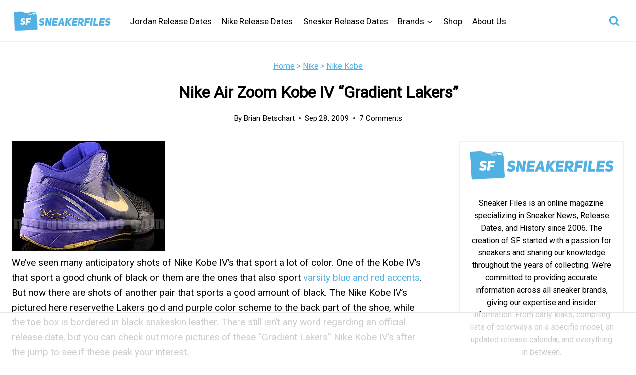

--- FILE ---
content_type: text/html
request_url: https://api.intentiq.com/profiles_engine/ProfilesEngineServlet?at=39&mi=10&dpi=936734067&pt=17&dpn=1&iiqidtype=2&iiqpcid=c11b7a30-b24b-402e-9abf-d7440ba548b2&iiqpciddate=1769366977675&pcid=2d18cba3-b826-4cda-986c-fd1039f7f5cb&idtype=3&gdpr=0&japs=false&jaesc=0&jafc=0&jaensc=0&jsver=0.33&testGroup=A&source=pbjs&ABTestingConfigurationSource=group&abtg=A&vrref=https%3A%2F%2Fwww.sneakerfiles.com
body_size: 58
content:
{"abPercentage":97,"adt":1,"ct":2,"isOptedOut":false,"data":{"eids":[]},"dbsaved":"false","ls":true,"cttl":86400000,"abTestUuid":"g_4e7a5c1b-64e4-4960-b5c4-9b16f7fadb14","tc":9,"sid":-681242265}

--- FILE ---
content_type: text/html; charset=utf-8
request_url: https://www.google.com/recaptcha/api2/aframe
body_size: 268
content:
<!DOCTYPE HTML><html><head><meta http-equiv="content-type" content="text/html; charset=UTF-8"></head><body><script nonce="ln6G4CEsyO0v1O941uhVVg">/** Anti-fraud and anti-abuse applications only. See google.com/recaptcha */ try{var clients={'sodar':'https://pagead2.googlesyndication.com/pagead/sodar?'};window.addEventListener("message",function(a){try{if(a.source===window.parent){var b=JSON.parse(a.data);var c=clients[b['id']];if(c){var d=document.createElement('img');d.src=c+b['params']+'&rc='+(localStorage.getItem("rc::a")?sessionStorage.getItem("rc::b"):"");window.document.body.appendChild(d);sessionStorage.setItem("rc::e",parseInt(sessionStorage.getItem("rc::e")||0)+1);localStorage.setItem("rc::h",'1769366983843');}}}catch(b){}});window.parent.postMessage("_grecaptcha_ready", "*");}catch(b){}</script></body></html>

--- FILE ---
content_type: text/plain
request_url: https://rtb.openx.net/openrtbb/prebidjs
body_size: -226
content:
{"id":"69d3d919-3b0a-4ad4-b103-af62e7db0eeb","nbr":0}

--- FILE ---
content_type: text/plain
request_url: https://rtb.openx.net/openrtbb/prebidjs
body_size: -226
content:
{"id":"088003f5-1ecd-425b-9e86-a016ade8f7c8","nbr":0}

--- FILE ---
content_type: text/plain
request_url: https://rtb.openx.net/openrtbb/prebidjs
body_size: -225
content:
{"id":"0f75f6a9-3105-444f-b966-34924623bc16","nbr":0}

--- FILE ---
content_type: text/plain
request_url: https://rtb.openx.net/openrtbb/prebidjs
body_size: -226
content:
{"id":"541276c5-b26e-4a5e-bf08-8041e6234e15","nbr":0}

--- FILE ---
content_type: text/plain
request_url: https://rtb.openx.net/openrtbb/prebidjs
body_size: -226
content:
{"id":"eead24cb-5cb0-4e21-8259-d6f609e6d9b3","nbr":0}

--- FILE ---
content_type: text/plain; charset=UTF-8
request_url: https://at.teads.tv/fpc?analytics_tag_id=PUB_17002&tfpvi=&gdpr_consent=&gdpr_status=22&gdpr_reason=220&ccpa_consent=&sv=prebid-v1
body_size: 56
content:
ZjAxMTE4NDMtZmEyYi00NjIzLTkwZTQtYmE0Y2YwZjgzMGQ3Iy01LTE=

--- FILE ---
content_type: text/plain
request_url: https://rtb.openx.net/openrtbb/prebidjs
body_size: -84
content:
{"id":"b06d2d86-3d45-480b-aeed-87263a6bc59c","nbr":0}

--- FILE ---
content_type: text/plain; charset=utf-8
request_url: https://ads.adthrive.com/http-api/cv2
body_size: 5655
content:
{"om":["08189wfv","0922e921-9f4a-48b9-b71d-d75b4b2cf0d5","0bef9940-88fa-4b74-ae37-c0b6a9806a77","0cpicd1q","0iyi1awv","0p298ycs8g7","0s298m4lr19","0sm4lr19","1","1011_302_56982276","1011_302_56982418","1011_74_18364062","1011_74_18364134","1028_8728253","10ua7afe","11142692","11509227","1185:1610326628","1185:1610326728","11896988","11964869","12010080","12010088","12168663","12171239","12176509","124843_10","124844_23","124848_8","124853_8","12931033","12931034","1501806","1610326628","1610326728","1610338925","1611092","16x7UEIxQu8","17_24632116","17_24696334","17_24766970","17_24767234","17_24767241","17x0742b","1829819l5qo","1891/84806","1891/84814","1c6d0de8-2936-4f7e-ad32-ddfc70152c73","1dynz4oo","202430_200_EAAYACogrPcXlVDpv4mCpFHbtASH4.EGy-m7zq791oD26KFcrCUyBCeqWqs_","202d4qe7","206_262594","206_492063","2132:45327622","2132:45512137","2132:45868998","2132:45999649","2132:46039211","2132:46144469","2179:581121500461316663","2249:553781220","2249:553781814","2249:553781913","2249:650628516","2249:650628575","2249:674798650","2249:691914577","2249:700758149","2307:1ktgrre1","2307:2gev4xcy","2307:4etfwvf1","2307:4mmcjpc4","2307:4r4pgt0w","2307:4yevyu88","2307:5i3ultpz","2307:5s8wi8hf","2307:5vb39qim","2307:66r1jy9h","2307:7cogqhy0","2307:7fmk89yf","2307:7uqs49qv","2307:7vnmgcxm","2307:86p6in4a","2307:8linfb0q","2307:8orkh93v","2307:9am683nn","2307:9krcxphu","2307:9mspm15z","2307:a566o9hb","2307:a7wye4jw","2307:a8beztgq","2307:at2pj4cu","2307:bwp1tpa5","2307:cv0h9mrv","2307:cyzccp1w","2307:e1an7fls","2307:e9qxwwf1","2307:f3tdw9f3","2307:fpbj0p83","2307:fqeh4hao","2307:g749lgab","2307:gn3plkq1","2307:hbje7ofi","2307:hfqgqvcv","2307:hswgcqif","2307:k9ove2bo","2307:kk5768bd","2307:ktnx3vt3","2307:kuzv8ufm","2307:mbgtm37z","2307:o0qyxun9","2307:o4v8lu9d","2307:o9vnhw4a","2307:owpdp17p","2307:pi9dvb89","2307:plth4l1a","2307:q1kdv2e7","2307:qc6w6bra","2307:r31xyfp0","2307:tty470r7","2307:u2cc9kzv","2307:u4atmpu4","2307:wih2rdv3","2307:x5dl9hzy","2307:xc88kxs9","2307:z2zvrgyz","2307:z58lye3x","2307:zgw37lur","2307:zisbjpsl","2307:zmciaqa3","2307:zw6jpag6","23266958","239604426","2409_15064_70_84578111","2409_15064_70_86739499","2409_25495_176_CR52092920","2409_25495_176_CR52092922","2409_25495_176_CR52092923","2409_25495_176_CR52178316","2409_25495_176_CR52178317","24525570","24655280","24694775","25_13mvd7kb","25_8b5u826e","25_m4xt6ckm","25_nin85bbg","25_op9gtamy","25_oz31jrd0","25_pz8lwofu","25_ti0s3bz3","25_v6jdn8gd","25_yi6qlg3p","25_zwzjgvpw","262592","262594","2662_199916_8153734","2662_200562_8172741","2676:86690079","2676:86739704","2711_64_12169133","2715_9888_262592","2715_9888_262594","2939971","29414696","29414711","2974:8172724","2974:8172737","2974:8172741","2974:8182921","2974:8182933","2_206_554460","2gev4xcy","2gglwanz","2ngxhuwx","2pu0gomp","30583865","306_24104693","308_125203_18","308_125204_13","32661359","33419362","33603859","33604871","33605181","33605403","33605623","33637455","34182009","3490:CR52223725","34949970","35753418","3646_185414_T26335189","3658_146693_eal0nev6","3658_15038_suixnuyn","3658_15078_fqeh4hao","3658_15078_l5o549mu","3658_15106_u4atmpu4","3658_151356_ta6sha5k","3658_155735_plth4l1a","3658_15886_5i3ultpz","3658_193430_k9ove2bo","3658_203382_z2zvrgyz","3658_20625_g1cx0n31","3658_215376_T26407116","3658_22079_1li23of4","3658_22079_mne39gsk","3658_22898_T25553689","3658_22898_T25553828","3658_24589_9mspm15z","3658_608642_5s8wi8hf","3658_645259_T26437155","37cerfai","381513943572","3822:24417995","3858:9687143","3LMBEkP-wis","3kp5kuh1","3llgx2fg","3swzj6q3","3v2n6fcp","40209386","409_216366","409_216386","409_216406","409_223599","409_225987","42231835","42375991","42569692","42604842","42828301","43919985","43a7ptxe","44023623","44629254","44_GK3IFKJCN5ECTCWZQ3S6Q3","44z2zjbq","45868998","458901553568","45v886tf","46038615","46039824","46039902","46039955","47869802","481703827","485027845327","48700649","487951","48877306","49123012","4959916","49869013","49869015","4dd46916-3c9a-468d-9bcc-3dfc7ae46f4d","4etfwvf1","4fk9nxse","4n9mre1i","4tgls8cg","4yevyu88","4zai8e8t","50479792","522709","53db10ch","53v6aquw","54147686","54779847","54779856","54779873","5504:203934","55092222","5510:cymho2zs","5510:deyq2yw3","5510:echvksei","5510:ksc9r3vq","5510:ta6sha5k","5510:u4atmpu4","5510:ujl9wsn7","5510:w04jlltv","5510:xzhzyk69","55167461","5532:553781814","5532:704502217","55344524","553781220","553781814","554460","55763524","557_409_220333","557_409_220343","557_409_228065","557_409_228354","557_409_228356","558_93_hbje7ofi","558_93_plth4l1a","558_93_pz8lwofu","558_93_ta6sha5k","558_93_u4atmpu4","558_93_w3ez2pdd","558_93_zgw37lur","55961747","56183679","56341213","564549740","5648:Banner_cat3__pkg__bat_0_mat_0_20250620_pDAQW","56824595","5726507757","576777115309199355","5826599407","58744167","59780461","59780474","59856354","5989_84349_553781220","5i2983ultpz","5i3ultpz","5iujftaz","5s2988wi8hf","5s8wi8hf","5vb39qim","60398729","60638194","609577512","61085224","613344ix","618576351","618653722","618876699","618980679","61900466","619089559","61916211","61916223","61916225","61916229","61932920","61932925","61932933","61932948","61932957","6226508011","6226530649","62499746","6250_66552_1112487743","6250_66552_1112688573","6250_66552_1114985353","627309156","627309159","627506494","628015148","628086965","628153053","628222860","628223277","628360579","628360582","628444259","628444262","628444349","628444433","628444439","628456310","628456382","628456403","628622163","628622166","628622169","628622172","628622178","628622241","628622244","628622247","628622250","628683371","628687043","628687157","628687460","628687463","628803013","628841673","629007394","629009180","629167998","629168001","629168010","629168565","629171196","629171202","629234167","62949920","62976224","62983846","630928655","63100589","63124346","63132637","6365_61796_742174851279","6365_61796_784880274628","6365_61796_785325846639","6365_61796_785326944648","6365_61796_785326960683","6365_61796_785361576712","6365_61796_785452908677","6365_61796_785452909130","64mdgl09","6547_67916_akzKi6Aw967DofjGU3xU","6547_67916_pFD8qvM32mAL2eEzLa57","659216891404","659713728691","661537341004","671776183","680_99480_700109379","680_99480_700109389","680_99480_700109393","690_99485_1610326628","690_99485_1610326728","695879875","697189874","697189885","697525780","697525793","697525805","697877001","697893297","6ejtrnf9","6lmy2lg0","6mj57yc0","6nj9wt54","6tj9m7jw","700109379","700109383","700109389","700109393","702423494","704889081","705115332","705115523","705555311","70_86128401","722434589030","732157689775","74243_74_18268059","74243_74_18364017","74243_74_18364062","74243_74_18364087","74243_74_18364134","74j1qch5","74wv3qdx","7732580","78827832","794di3me","7969_149355_45999650","79ju1d1h","7a0tg1yi","7cmeqmw8","7f298mk89yf","7fc6xgyo","7fmk89yf","7qIE6HPltrY","7qevw67b","7v298nmgcxm","7vnmgcxm","7x298b3th35","7xb3th35","8152859","8152878","8152879","8154361","8154367","8172738","8193073","8193078","82133853","82285575","82286818","83443874","84578122","8520092","85402272","85690699","857a71de-80ad-49fe-bd76-db8d084fb0dc","86698030","86861999","86925902","86925932","86925934","86925937","86925938","86p6in4a","8b5u826e","8b7152c3-a165-4b76-8dda-b304e845348a","8euh5txf","8l298infb0q","8linfb0q","8o298rkh93v","8orkh93v","8w4klwi4","9057/0328842c8f1d017570ede5c97267f40d","9057/0da634e56b4dee1eb149a27fcef83898","97_8193073","97_8193078","9925w9vu","99fddd69-16e0-43b2-a1f1-56bdc97739cd","99q18eux","9d2985f8vic","9d5f8vic","9rqgwgyb","RAKT2039000H","YlnVIl2d84o","a0oxacu8","a1jsuk6w","a3ts2hcp","a44srrt7","a566o9hb","a7714c52-dec3-4747-9caa-bb8ce633beba","a7wye4jw","a8beztgq","aa96be4e-d623-4267-b15a-0fa4d279db68","ad6783io","af9kspoi","axw5pt53","b5dc2bc7-e4f5-424c-a9f4-bce44602e626","bd5xg6f6","bf298wolqbx","bfwolqbx","bg7v5smz","bhcgvwxj","bpecuyjx","bwp1tpa5","c1hsjx06","c25t9p0u","c25uv8cd","c3dhicuk","c7z0h277","cd40m5wq","cf50547c-890b-4b71-9c82-93df2423cfb9","cfjsq3yd","cfwukyum","cqant14y","cr-2azmi2ttu9vd","cr-2azmi2ttuatj","cr-2azmi2ttubwe","cr-7amtmz10ubwe","cr-7mlw3ytguatj","cr-97pzzgzrubqk","cr-aav1zg0qubwj","cr-aav22g2rubwj","cr-aawz3f0wubwj","cr-aawz3f3xubwj","cr-flbd4mx4uatj","cr-g7ywwk2qvft","cr-g7ywwk7qvft","cr-gaqt1_k4quarexzqntt","cr-q4vao0dfuatj","cr-w0x9tb3ju9vd","cr223-e8tw3e4qxeu","cv0h9mrv","cymho2zs","cyzccp1w","d4e80625-a946-42b8-a026-3403dabf272f","d8xpzwgq","deyq2yw3","dg2WmFvzosE","dm4f74yx","dsugp5th","dwghal43","e1a2wlmi","e38qsvko","e406ilcq","e5c692b6-a062-4749-b0c0-9cac2e3ee213","e9qxwwf1","echvksei","ed4ccea4-9cdb-4ef1-9308-8d448cbd5a9e","edspht56","ey0u83c2","ey8vsnzk","f3h9fqou","f3tdw9f3","fca77e26-8fe0-413d-91f0-5f87ef953a31","feueU8m1y4Y","fjp0ceax","fleb9ndb","fovbyhjn","fpbj0p83","fq298eh4hao","fs298o39hpp","fso39hpp","funmfj04","fy5qcztw","g1cx0n31","g2ozgyf2","g6418f73","g729849lgab","g749lgab","gd35hfr1","ge4kwk32","gn3plkq1","h1m1w12p","h9sd3inc","hbje7ofi","heb21q1u","hf298qgqvcv","hffavbt7","hfqgqvcv","hgrz3ggo","hrwidqo8","hswgcqif","hu52wf5i","hueqprai","i8q65k6g","i90isgt0","i92szm5s","iaqttatc","ims4654l","iy6hsneq","jr169syq","jsy1a3jk","jwgkwx1k","k0csqwfi","k2xfz54q","k83t7fjn","k9298ove2bo","k9ove2bo","kk2985768bd","kk5768bd","klqiditz","kwj8z3gi","kx5rgl0a","kz8629zd","l2zwpdg7","l4p5cwls","l5298o549mu","lc408s2k","ldnbhfjl","ll77hviy","lnmgz2zg","lui7w03k","lxlnailk","m3128oiv","m9tz4e6u","mb298gtm37z","mbgtm37z","mhk98j8a","mmr74uc4","mne39gsk","mul4id76","muvxy961","mznp7ktv","n06kpcfp","n8w0plts","n9ths0wd","nDEslD5DCrE","nc40urjq","nodohvfi","nsqnexud","ntjn5z55","o2s05iig","o4jf439x","o5xj653n","o79rfir1","of8dd9pr","ofoon6ir","oj70mowv","on7syyq9","ou2988gxy4u","owpdp17p","ox6po8bg","oz31jrd0","p0odjzyt","p0z6d8nt","p8xeycv0","pi6u4hm4","pi9dvb89","pkydekxi","pl298th4l1a","plth4l1a","poc1p809","ppn03peq","pz8lwofu","q9plh3qd","qexs87kc","qffuo3l3","qqvgscdx","qt09ii59","quk7w53j","r0u09phz","r31xyfp0","r3co354x","r4slj7p5","r8ojak5k","rnvjtx7r","s10442zn","s2298ahu2ae","s2ahu2ae","s4298s41bit","s4s41bit","szwhi7rt","t2dlmwva","t2qwo7di","t2uhnbes","t73gfjqn","t7d69r6a","ta6sha5k","tcyib76d","ti0s3bz3","tttdlhfy","u4atmpu4","u8px4ucu","uc3gjkej","uhebin5g","ujl9wsn7","uq0uwbbh","uqph5v76","utberk8n","v705kko8","vdcb5d4i","vggd907z","vj7hzkpp","vmn1juoe","w04jlltv","w15c67ad","w3298ez2pdd","w3ez2pdd","wfxqcwx7","wih2rdv3","wt0wmo2s","wu5qr81l","x420t9me","x716iscu","xc29888kxs9","xdaezn6y","xg2ypd0p","xgjdt26g","xzhzyk69","y51tr986","yi6qlg3p","z2zvrgyz","z58lye3x","zep75yl2","zfexqyi5","zg298w37lur","zgw37lur","zmciaqa3","zpm9ltrh","zvdz58bk","zw6jpag6","zwzjgvpw","zxl8as7s","7979132","7979135"],"pmp":[],"adomains":["123notices.com","1md.org","about.bugmd.com","acelauncher.com","adameve.com","akusoli.com","allyspin.com","askanexpertonline.com","atomapplications.com","bassbet.com","betsson.gr","biz-zone.co","bizreach.jp","braverx.com","bubbleroom.se","bugmd.com","buydrcleanspray.com","byrna.com","capitaloneshopping.com","clarifion.com","combatironapparel.com","controlcase.com","convertwithwave.com","cotosen.com","countingmypennies.com","cratedb.com","croisieurope.be","cs.money","dallasnews.com","definition.org","derila-ergo.com","dhgate.com","dhs.gov","displate.com","easyprint.app","easyrecipefinder.co","fabpop.net","familynow.club","fla-keys.com","folkaly.com","g123.jp","gameswaka.com","getbugmd.com","getconsumerchoice.com","getcubbie.com","gowavebrowser.co","gowdr.com","gransino.com","grosvenorcasinos.com","guard.io","hero-wars.com","holts.com","instantbuzz.net","itsmanual.com","jackpotcitycasino.com","justanswer.com","justanswer.es","la-date.com","lightinthebox.com","liverrenew.com","local.com","lovehoney.com","lulutox.com","lymphsystemsupport.com","manualsdirectory.org","meccabingo.com","medimops.de","mensdrivingforce.com","millioner.com","miniretornaveis.com","mobiplus.me","myiq.com","national-lottery.co.uk","naturalhealthreports.net","nbliver360.com","nikke-global.com","nordicspirit.co.uk","nuubu.com","onlinemanualspdf.co","original-play.com","outliermodel.com","paperela.com","paradisestays.site","parasiterelief.com","peta.org","photoshelter.com","plannedparenthood.org","playvod-za.com","printeasilyapp.com","printwithwave.com","profitor.com","quicklearnx.com","quickrecipehub.com","rakuten-sec.co.jp","rangeusa.com","refinancegold.com","robocat.com","royalcaribbean.com","saba.com.mx","shift.com","simple.life","spinbara.com","systeme.io","taboola.com","tackenberg.de","temu.com","tenfactorialrocks.com","theoceanac.com","topaipick.com","totaladblock.com","usconcealedcarry.com","vagisil.com","vegashero.com","vegogarden.com","veryfast.io","viewmanuals.com","viewrecipe.net","votervoice.net","vuse.com","wavebrowser.co","wavebrowserpro.com","weareplannedparenthood.org","xiaflex.com","yourchamilia.com"]}